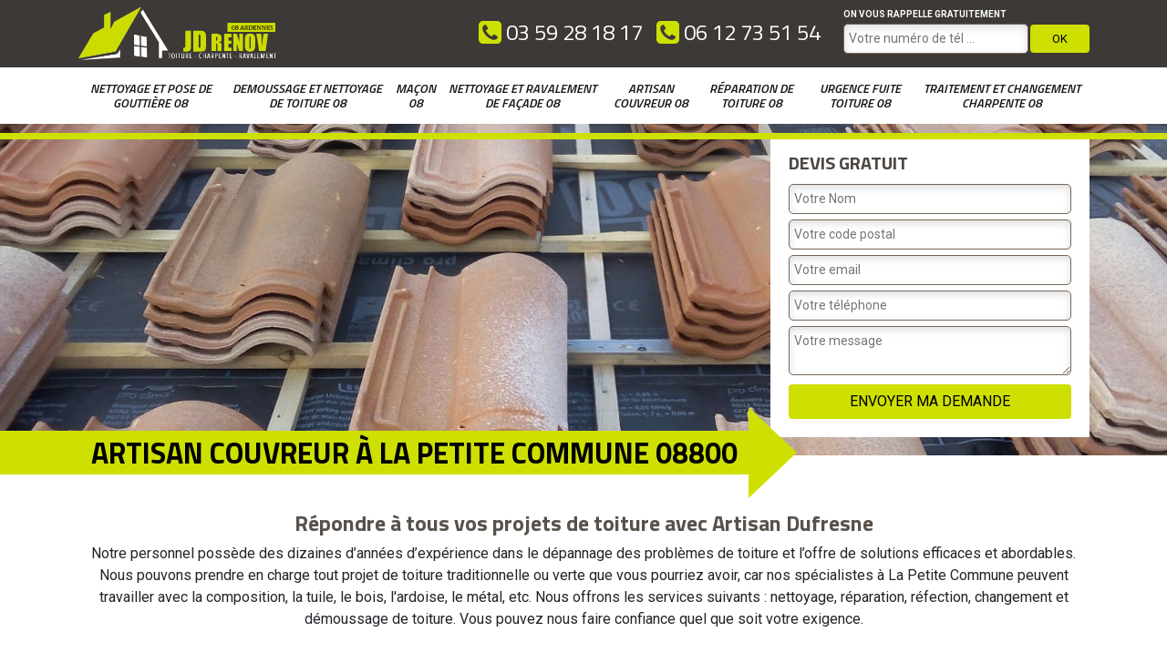

--- FILE ---
content_type: text/html; charset=UTF-8
request_url: https://www.artisan-couvreur-ardennes.fr/artisan-couvreur-la-petite-commune-08800
body_size: 5267
content:
<!DOCTYPE html>
<html dir="ltr" lang="fr-FR">
<head>
		<meta charset="UTF-8" />
    <meta name=viewport content="width=device-width, initial-scale=1.0, minimum-scale=1.0 maximum-scale=1.0">
    <meta http-equiv="content-type" content="text/html; charset=UTF-8" >
    <title>Artisan couvreur à La Petite Commune tél: 03.59.28.18.17</title>
        <meta name="description" content="Artisan couvreur professionnel et passionné à La Petite Commune 08800, devis gratuit pour vos travaux de toiture, charpente, ravalement et gouttière, contactez moi travail minutieux.">        
    <link rel="shortcut icon" href="/skins/default/images/favicon.ico" type="image/x-icon">
	<link rel="icon" href="/skins/default/images/favicon.ico" type="image/x-icon">
    
</head>
<body class="Desktop ville">
    
    <header class="header"><div class="header-top"><div class="container"><div class="d-flex justify-content-between"><a href="/" title="Dufresne Joffre" class="logo"><img loading="lazy" src="/skins/default/images/logo.png" alt=""/></a><div class="r-right"><div class="tel-top"><a href="tel:0359281817"><img loading="lazy" src="/skins/default/images/img/phone.svg" alt=""/> 03 59 28 18 17</a><a href="tel:0612735154"><img loading="lazy" src="/skins/default/images/img/phone.svg" alt=""/> 06 12 73 51 54</a></div><div class="rappel"><strong>On vous rappelle gratuitement</strong><form action="/message.php" method="post" id="rappel_immediat"><input type="text" name="mail" id="mail2" value=""><input type="hidden" name="type" value="rappel"><input type="text" name="numtel" required="" placeholder="Votre numéro de tél ..." class="form-input"><input type="submit" name="OK" value="OK" class=" btn btn-submit"></form></div></div></div></div></div><nav class="nav"><div class="container"><ul class="nav-list"><li class="nav-item"><a href="entreprise-nettoyage-pose-gouttiere-ardennes-08">Nettoyage et pose de gouttière 08</a></li><li class="nav-item"><a href="entreprise-nettoyage-demoussage-toiture-ardennes-08">Demoussage et nettoyage de toiture 08</a></li><li class="nav-item"><a href="entreprise-maconnerie-macon-ardennes-08"> Maçon 08</a></li><li class="nav-item"><a href="entreprise-ravalement-nettoyage-facade-ardennes-08">Nettoyage et ravalement de façade 08</a></li><li class="nav-item"><a href="/">Artisan couvreur 08</a></li><li class="nav-item"><a href="entreprise-reparation-toiture-ardennes-08">Réparation de toiture 08</a></li><li class="nav-item"><a href="couvreur-urgence-fuite-toiture-ardennes-08">Urgence fuite toiture 08</a></li><li class="nav-item"><a href="charpentier-traitement-changement-charpente-ardennes-08">Traitement et changement charpente 08</a></li></ul></div></nav><div class="bottomVert"></div></header>
    <div class="homeslider"><div class="sliderImages"><div class="carouselImg" style="background-image: url(/skins/default/images/img/slider-16.jpg);"></div></div><div class="captionSlider"><div class="container"><div class="row justify-content-end"><div class="col-md-4"><div class="Devisgratuit"><h3>Devis gratuit</h3><form action="/message.php" method="post" id="FormDevis"><input type="text" name="mail" id="mail" value=""><input type="text" name="nom" required="" class="form-input" placeholder="Votre Nom"><input type="text" name="code_postal" required="" class="form-input" placeholder="Votre code postal"><input type="text" name="email" required="" class="form-input" placeholder="Votre email"><input type="text" name="telephone" required="" class="form-input" placeholder="Votre téléphone"><textarea name="message" required="" class="form-input" placeholder="Votre message"></textarea><input type="submit" value="Envoyer ma demande" class="btn btn-submit"></form></div></div></div></div><div class="titreCaption"><div class="container"><h1>Artisan couvreur à La Petite Commune 08800</h1></div></div></div></div><div class="IntroArticle"><div class="container"></div></div><div class="section-cat"><!-- <div class="container"><div class="titre-cat"><div class="titre-item-cat"><h3>Nos compétences</h3></div></div></div> --><ul id="cat-car" class="categories"><li class="cat-item "><a href="entreprise-nettoyage-pose-gouttiere-ardennes-08"><img loading="lazy" src="/skins/default/images/img/cat-4.jpg" alt=""/><h3>Nettoyage et pose de gouttière 08</h3></a></li></ul></div><div class="bgArticle"><div class="container"><div class="row"></div></div></div><div class="Contenu"><div class="corps"><div class="container"><div class="Block Block0"><div class="bloc-une"><h2>Répondre à tous vos projets de toiture avec Artisan Dufresne</h2><p>Notre personnel possède des dizaines d’années d’expérience dans le dépannage des problèmes de toiture et l’offre de solutions efficaces et abordables. Nous pouvons prendre en charge tout projet de toiture traditionnelle ou verte que vous pourriez avoir, car nos spécialistes à La Petite Commune peuvent travailler avec la composition, la tuile, le bois, l'ardoise, le métal, etc. Nous offrons les services suivants : nettoyage, réparation, réfection, changement et démoussage de toiture. Vous pouvez nous faire confiance quel que soit votre exigence.</p></div></div><div class="Block Block1"><div><img loading="lazy" src="/photos/627363-couvreur-1.jpg" alt="Couvreur"/><div class="bloc-une"><h2>Comment trouver des couvreurs fiable et pas cher à La Petite Commune </h2><p>Avez-vous des projets de construction ou de rénovation toiture à La Petite Commune ? Ne vous en faites pas car Artisan Dufresne dispose et en mesure de vous offrir l’occasion de bénéficier des couvreurs pas cher. En effet, Artisan Dufresne est une entreprise de couverture qualifiée qui propose à tous ceux qui sont dans le 08800, des excellents services de travaux de toiture à petit prix afin que tout le monde puisse en bénéficier. De plus, ces couvreurs pas chers sont aptes à vous fournir des services de haute qualité, qui vise à apporter le soin et l’étanchéité pour vos différents matériaux. Actif dans la La Petite Commune, faites confiance à Artisan Dufresne pour tout besoin en couverture. </p></div></div></div><div class="Block Block2"><div><img loading="lazy" src="/photos/627363-couvreur-2.jpg" alt="Couvreur"/><div class="bloc-une"><h2>Nous offrons des travaux de toit de qualité dans le 08800</h2><p>Nous livrons toutes les phases de la toiture de manière professionnelle à un prix compétitif, avec un soin en profondeur. Notre entreprise a connu un grand essor avec les avis de clients. Il est donc dans notre intérêt de vous fournir le devis gratuit couverture à La Petite Commune à petit prix suivi d’un travail de qualité. Vous voulez notre service ? Contactez-nous quand vous le souhaitez et mettez-nous à l’aise. Nous avons hâte d'avoir de vos nouvelles.</p></div></div></div><div class="Block Block3"><div><img loading="lazy" src="/photos/627363-couvreur-3.jpg" alt="Couvreur"/><div class="bloc-une"><h2>Pourquoi choisir l’entreprise Artisan Dufresne pour vos travaux toiture ?</h2><p>Nous comprenons que vous avez le choix entre plusieurs options pour les entreprises de toiture à La Petite Commune. En tant qu'entreprise spécialisée, nous offrons à chacun de nos clients une attention personnalisée et un excellent service suivis d’un devis personnalisé. Lorsque vous travaillez avec nous, vous profiterez de nombreux avantages avec l'un des meilleurs collaborateurs de toiture de la région. Vous n’avez qu’à nous appeler, nous verrons ce que nous pouvons faire pour vous.</p></div></div></div><div class="Block Block4"><div><img loading="lazy" src="/photos/627363-couvreur-4.jpg" alt="Couvreur"/><div class="bloc-une"><h2>La renovation toiture à La Petite Commune dans le projet toiture</h2><p>En raison de la rigueur de l'environnement (soleil, vent et pluies), le toit de votre maison est votre première défense pour vous protéger. Chez Artisan Dufresne, nous existons pour faire en sorte que votre toit vous protège pour de nombreuses années. Nous assurons des réparations, du nettoyage, du démoussage du toit… dans le 08800 qui vous protègeront des intempéries. Chez nous, la satisfaction du client est notre priorité. Votre toit sera parfaitement rénové avec soin et minutie.</p></div></div></div><div class="Block Block5"><div class="row align-items-center"><div class="col-md-6"><img loading="lazy" src="/photos/627363-couvreur-5.jpg" alt="Couvreur"/></div><div class="col-md-6"><div class="bloc-une"><h2>Votre couvreur à La Petite Commune pour vous aider</h2><p>Notre objectif est non seulement de répondre à vos besoins avec une entreprise de couverture sur 08800, mais surtout de tout mettre en œuvre pour vous rendre les meilleurs des services. Nous restons l'une des meilleures entreprises de toiture du centre de la ville, car nos normes en matière de service à la clientèle et de savoir-faire sont révisées le plus souvent possible. Les travaux toiture font partie de la passion de Artisan Dufresne. Nous voulons ainsi offrir un service exemplaire à prix compétitifs.</p></div></div></div></div><div class="Block Block6"><div class="row align-items-center"><div class="col-md-6"><img loading="lazy" src="/photos/627363-couvreur-6.jpg" alt="Couvreur"/></div><div class="col-md-6"><div class="bloc-une"><h2>Un engagement envers les clients de 08800</h2><p>Notre compagnie Artisan Dufresne s'associe régulièrement à des professionnels en toiture par le biais d’un service auprès des organisations de la communauté locale de 08800 et ses périphéries. Notre entreprise est profondément consciente de la valeur des bons travaux dans ce domaine. Nos couvreurs sont des gens professionnels et souvent formés pour mener à bien chaque parcelle des travaux à faire sur votre toiture de maison. Nous sommes engagés à ne jamais tromper nos clients quel que soit leur exigence.</p></div></div></div></div><div class="Block Block7"><div class="row align-items-center"><div class="col-md-6"><img loading="lazy" src="/photos/627363-couvreur-7.jpg" alt="Couvreur"/></div><div class="col-md-6"><div class="bloc-une"><h2>De la refection de toiture à La Petite Commune : efficace et sûr avec notre équipe</h2><p>Chez Artisan Dufresne, nous comprenons que votre propriété est l’un des investissements les plus importants pour vous. Lorsque le toit installé et de qualité, vous pouvez être assuré que vos éléments sont protégés, votre espace bien isolé et que ceux qui y vivent sont en sécurité. Notre équipe de couvreurs fournit des services de réfection de toits dans le 08800 depuis longtemps. Nous utilisons les dernières technologies avec les meilleurs artisans pour travailler sur votre toiture.</p></div></div></div></div><div class="Block Block8"><div class="row align-items-center"><div class="col-md-6"><img loading="lazy" src="/photos/627363-couvreur-8.jpg" alt="Couvreur"/></div><div class="col-md-6"><div class="bloc-une"><h2>Avoir un devis toiture à La Petite Commune pour vos projets</h2><p>Si vous voulez avoir un devis pour vos travaux toiture, n’hésitez pas de faire appel à Artisan Dufresne. Nous veillons à établir le plus détaillé des devis dans la ville pour nos clients. Vous pouvez passer votre demande de devis en ligne ou directement chez nous dans le 08800. Cette demande reste gratuite et sans engagement partout où vous habitez. Vous pouvez ainsi avoir une estimation précise et personnalisée de votre projet de toiture sans risque de payer faux.</p></div></div></div></div><div class="Block Block9"><div class="row align-items-center"><div class="col-md-6"><img loading="lazy" src="/photos/627363-couvreur-9.jpg" alt="Couvreur"/></div><div class="col-md-6"><div class="bloc-une"><h2>Choisir son artisan couvreur à La Petite Commune </h2><p>Si vous optez pour un meilleur traitement de couverture à La Petite Commune, Artisan Dufresne est l’entreprise parfaite pour vous ! Artisan Dufresne dispose des artisans-couvreurs expérimentés qui sont à la hauteur de fournir des accompagnements professionnels et des conseils avisés pour tous les habitants du 08800. De plus, l’intervention de ses artisans couvreurs a pour but de conserver et d’augmenter la qualité et la performance de votre couverture pour assurer sa longévité. Cela démontre que Artisan Dufresne a l’intention de répondre à tous vos besoins du confort et de sécurité, grâce à l’intervention de ses artisan-couvreur professionnels. Chez Artisan Dufresne, vous trouverez l’artisan couvreur idéal pour prendre en main vos projets de couverture. </p></div></div></div></div><div class="Block Block10"><div class="row align-items-center"><div class="col-md-6"><img loading="lazy" src="/photos/627363-couvreur-10.jpg" alt="Couvreur"/></div><div class="col-md-6"><div class="bloc-une"><h2>Service de couvreur professionnel à La Petite Commune</h2><p>En tant qu’une grande entreprise de couverture à La Petite Commune, Artisan Dufresne a comme devoir d’apporter tous les soins nécessaires pour votre couverture et pour cela, il est prêt à mettre à votre profit des couvreurs professionnels qui sont capables de répondre à tous vos besoins de couverture afin que cette dernière puisse assurer son rôle de protecteur pendant plusieurs années. Puisque que le toit a pour rôle de protéger l’intégrité et la solidité de la toiture, ce dernier doit donc bénéficier le meilleur traitement possible qui sera forcément réalisé par des couvreurs professionnels.  Alors, si vous êtes dans le 08800, Artisan Dufresne dispose des couvreurs professionnels et apte à vous servir.</p></div></div></div></div><div id="carousel-item"></div></div></div><div class="Services"><div class="container"><h2 class="Titre">Autres services</h2><div class="Liens"><a href="/entreprise-nettoyage-pose-gouttiere-la-petite-commune-08800">Nettoyage et pose de gouttière La Petite Commune</a><a href="/entreprise-nettoyage-demoussage-toiture-la-petite-commune-08800">Demoussage et nettoyage de toiture La Petite Commune</a><a href="/entreprise-maconnerie-macon-la-petite-commune-08800"> Maçon La Petite Commune</a><a href="/entreprise-ravalement-nettoyage-facade-la-petite-commune-08800">Nettoyage et ravalement de façade La Petite Commune</a><a href="/entreprise-reparation-toiture-la-petite-commune-08800">Réparation de toiture La Petite Commune</a><a href="/couvreur-urgence-fuite-toiture-la-petite-commune-08800">Urgence fuite toiture La Petite Commune</a><a href="/charpentier-traitement-changement-charpente-la-petite-commune-08800">Traitement et changement charpente La Petite Commune</a></div></div></div></div>
    <footer id="footer"><div class="container"><div class="row align-items-center"><div class="col-md-6"><p class="adresse">08 Ardennes - 35 rue François Boucher, 08300 Rethel</p></div><div class="col-md-6"><p class="tel"><span>03 59 28 18 17</span> / <span>06 12 73 51 54</span></p></div></div></div><div class="copyright"><div class="container"><span class="text-right">©2018 Tout droit réservé - <a href="javascript:;" title="Mentions légales">Mentions légales</a></span></div></div></footer>

<link href="/skins/default/css/bootstrap.css" rel="stylesheet" type="text/css"/>
<link href="/skins/default/css/style.css" rel="stylesheet" type="text/css"/>
<link href="https://fonts.googleapis.com/css?family=Roboto:400,700|Rokkitt|Titillium+Web:400,600i,700" rel="stylesheet">

<script src="/js/jquery.min.js"></script>
<script src="/js/scripts.js"></script>
<script src="skins/default/js/slick.min.js"></script>


<script type="text/javascript">		
	var Support = 'Desktop';
	$(document).ready(function(){
		// Js lancés une fois la page chargée
			
		          initAnalytics('_');
		
    // Append the mobile icon nav
    $('.header-top').find('.r-right').append($('<div class="nav-mobile">Menu</div>'));
    $('.nav-item').has('ul').prepend('<span class="nav-click"><i class="nav-arrow"></i></span>');
    $('.nav-mobile').click(function(){
        $('.nav-list').toggle();
    });
    $('.nav-list').on('click', '.nav-click', function(){
        $(this).siblings('.nav-submenu').toggle();
        $(this).children('.nav-arrow').toggleClass('nav-rotate');
        
    });
		
    // $('.homeslider').slick({
    //   arrows:false,
    //   fade:true,
    //   speed:1000,
    //   autoplay: true,
    //   autoplaySpeed: 3000,
    //   pauseOnHover:false,
    // });


    //Block 
    $('.IntroArticle').find('.container').append($('.Block.Block0'));
    $('.bgArticle').find('.row').append($('.Block.Block1, .Block.Block2, .Block.Block3, .Block.Block4'));
    $('#carousel-item').append($('.Block.Block5, .Block.Block6, .Block.Block7, .Block.Block8, .Block.Block9, .Block.Block10'));

    $('#carousel-item').slick({
      arrows:false,
      dots:true,
      speed:1000,
      autoplay: true,
      autoplaySpeed: 3000,
    });

    $('#cat-car').slick({
      arrows:false,
      speed:1000,
      autoplay: true,
      autoplaySpeed: 4000,
      slidesToShow: 7,
      slidesToScroll: 1,
      pauseOnHover:false
    });

	});
	</script>
</body>
</html>


--- FILE ---
content_type: text/html; charset=UTF-8
request_url: https://www.artisan-couvreur-ardennes.fr/ajax.php
body_size: 119
content:
{"code_google_tags":"","code_analytics":"UA-132376244-17","RGPD":null,"dbg":["Erreur  n'est pas reconnu."]}

--- FILE ---
content_type: text/css
request_url: https://www.artisan-couvreur-ardennes.fr/skins/default/css/style.css
body_size: 2824
content:
body {
	font-family: 'Roboto', sans-serif;
	-webkit-font-smoothing: antialiased;
    -ms-word-wrap: break-word;
    word-wrap: break-word;
    overflow-x: hidden;
}

h1, h2, h3, h4 {
	font-family: 'Titillium Web', sans-serif;
	font-weight: 700;
}
h2 {
    font-size: 24px;
    color: #59524c;
}

a,
a:hover,
a:focus {
	color: inherit;
	text-decoration: none;
}
a, 
button {
    -webkit-transition: all 0.3s ease 0s;
    -moz-transition: all 0.3s ease 0s;
    -ms-transition: all 0.3s ease 0s;
    -o-transition: all 0.3s ease 0s;
    transition: all 0.3s ease 0s;
}
img {
	max-width: 100%;
}

/* Slider */
.slick-slider
{
    position: relative;

    display: block;
    box-sizing: border-box;

    -webkit-user-select: none;
       -moz-user-select: none;
        -ms-user-select: none;
            user-select: none;

    -webkit-touch-callout: none;
    -khtml-user-select: none;
    -ms-touch-action: pan-y;
        touch-action: pan-y;
    -webkit-tap-highlight-color: transparent;
}

.slick-list
{
    position: relative;

    display: block;
    overflow: hidden;

    margin: 0;
    padding: 0;
}
.slick-list:focus
{
    outline: none;
}
.slick-list.dragging
{
    cursor: pointer;
    cursor: hand;
}

.slick-slider .slick-track,
.slick-slider .slick-list
{
    -webkit-transform: translate3d(0, 0, 0);
       -moz-transform: translate3d(0, 0, 0);
        -ms-transform: translate3d(0, 0, 0);
         -o-transform: translate3d(0, 0, 0);
            transform: translate3d(0, 0, 0);
}

.slick-track
{
    position: relative;
    top: 0;
    left: 0;

    display: block;
}
.slick-track:before,
.slick-track:after
{
    display: table;

    content: '';
}
.slick-track:after
{
    clear: both;
}
.slick-loading .slick-track
{
    visibility: hidden;
}

.slick-slide
{
    display: none;
    float: left;

    height: 100%;
    min-height: 1px;
}
[dir='rtl'] .slick-slide
{
    float: right;
}
.slick-slide img
{
    display: block;
}
.slick-slide.slick-loading img
{
    display: none;
}
.slick-slide.dragging img
{
    pointer-events: none;
}
.slick-initialized .slick-slide
{
    display: block;
}
.slick-loading .slick-slide
{
    visibility: hidden;
}
.slick-vertical .slick-slide
{
    display: block;

    height: auto;

    border: 1px solid transparent;
}
.slick-arrow.slick-hidden {
    display: none;
}
.slick-dots {
    padding-left: 0;
    list-style: none;
    display: table;
    width: 100%;
    text-align: center;
    margin: 0;
    margin-top: 25px;
}
.slick-dots li {
    display: inline-block;
    margin: 0 5px;
}
.slick-dots li > button {
    display: block;
    padding: 0;
    text-indent: -9999px;
    border: none;
    width: 10px;
    height: 10px;
    border-radius: 100%;
    background: white;
    transform: all .3s ease;
    -webkit-transform: all .3s ease;
    cursor: pointer;
}
.slick-dots li:hover > button,
.slick-dots li.slick-active > button {
    background: #cee002;
    outline: none;
}

/*
Header
*/

.header {
    /*-webkit-box-shadow: -4px 3px 0 0 rgba(0, 0, 0, 0.1);
    -moz-box-shadow: -4px 3px 0 0 rgba(0, 0, 0, 0.1);
    box-shadow: -4px 3px 0 0 rgba(0, 0, 0, 0.1);*/
    position: absolute;
    width: 100%;
    z-index: 3;
}
.bottomVert {
    border-bottom: 7px solid #cee002;
    margin-top: 10px;
}
.header-top {
    background: #3c3937;
    color: white;
    padding: 8px 0;
}
.Mobile .tel-top {
    background: white;
    text-align: center;
}

/*
Nav
*/
.nav {
    background: #ffffff;
}
.nav-list {
    padding-left: 0;
    list-style: none;
    margin: 0;
    text-align: center;
}
.nav-item {
    display: table-cell;
    margin: 0 7px;
    line-height: 100%;
    vertical-align: middle;
}
.nav-item a {
    font-family: 'Titillium Web', sans-serif;
    color: #1a1a1a;
    text-transform: uppercase;
    font-weight: 600;
    font-style: italic;
    display: block;
    padding: 15px 5px;
    font-size: 14px;
}
.nav-item.active > a,
.nav-item:hover > a {
    color: #798212;
}


/* Mobile navigation */
.r-right > .nav-mobile {
    display: none;
    cursor: pointer;
	background: #c8e200 url(https://s3-us-west-2.amazonaws.com/s.cdpn.io/17824/nav.svg) no-repeat 80% center;
	background-size: 18px;
	height: 50px;
	width: 100px;
	line-height: 50px;
	padding-left: 15px;
	text-transform: uppercase;
	font-weight: 700;
}

.nav-click {
  position: absolute;
  top: 0;
  right: 0;
  display: none;
  border-left: 1px solid #8B2870;
  height: 49px;
  width: 50px;
  cursor: pointer;
}

.nav-click i {
  display: block;
  height: 48px;
  width: 48px;
  background: url(https://s3-us-west-2.amazonaws.com/s.cdpn.io/17824/drop.svg) no-repeat center center;
  background-size: 20px;
}

.nav-click:hover {
  background-color: #6E1656;
}

.nav-rotate {
  -webkit-transform: rotate(180deg);
  -moz-transform: rotate(180deg);
  -ms-transform: rotate(180deg);
  -o-transform: rotate(180deg);
  transform: rotate(180deg);
}

/*------------------------------------*\
    Media Queries
\*------------------------------------*/
@media only screen and (max-width: 640px) {
  .r-right > .nav-mobile {
    display: block;
  }

  .nav {
    width: 100%;
    position: absolute;
  }

  .nav-list {
    display: none;
  }

  .nav-item {
    width: 100%;
    display: block;
    margin: 0;
  }

  .nav-item > a {
    padding: 15px;
    text-align: left;
    border-bottom: 1px dashed;
  }
  .nav-item:last-child > a {
  	border-bottom: none;
  }

  .nav-click {
    display: block;
  }

  .nav-mobile-open {
    border-radius: 5px 5px 0 0;
    -webkit-border-radius: 5px 5px 0 0;
    -moz-border-radius: 5px 5px 0 0;
  }

  .nav-item:hover .nav-submenu {
    display: none;
  }

  .nav-submenu {
    position: static;
    width: 100%;
  }
}

/*
Homeslider
*/
.homeslider {
	position: relative;
	height: 500px;
}
.carouselImg {
    background-color: #ddd;
    background-repeat: no-repeat;
    background-size: cover;
    background-position: center;
    height: 500px;
}
.Mobile .homeslider,
.Mobile .carouselImg {
	height: 300px;
}
.captionSlider {
    position: absolute;
    bottom: -29px;
    /* transform: translateY(-50%); */
    width: 100%;
}
.Mobile .captionSlider { bottom: 0; }
.titreCaption h1 {
    background: #cee002;
    display: inline-block;
    padding: 5px 15px;
    color: #000;
    text-transform: uppercase;
    font-size: 32px;
    position: relative;
}
.Mobile .titreCaption h1 {
	font-size: 24px;
}
.titreCaption h1:before {
    content: "";
    background: #cee002;
    left: -100%;
    position: absolute;
    height: 100%;
    width: 100%;
    top: 0;
}
.titreCaption h1:after {
    content: "";
    width: 0;
    height: 0;
    border-top: 50px solid transparent;
    border-bottom: 50px solid transparent;
    border-left: 53px solid #cee002;
    position: absolute;
    top: 50%;
    transform: translateY(-50%);
    right: -50px;
}
.Mobile .titreCaption h1:after { display: none; }

#mail, #mail2 { display: none; }
.Devisgratuit {
    background: white;
    padding: 20px;
    position: relative;
    top: 7px;
}
.Mobile .Devisgratuit {
    background-color: #eaeaea;
}
.Devisgratuit h3 {
    font-size: 20px;
    text-transform: uppercase;
    color: #4c4743;
}
.form-input {
    border: 1px solid #776658;
    width: 100%;
    background: white;
    margin: 3px 0;
    padding: 5px;
    font-size: 14px;
    border-radius: 5px;
    box-shadow: inset 0px 3px 10px #ddd;
}
.rappel .form-input {
    display: inline-block;
    width: 75%;
}

.btn.btn-submit {
    background: #cee002;
    text-transform: uppercase;
    width: 100%;
}
.rappel .btn.btn-submit {
    display: inline-block;
    width: 24%;
    padding: 5px;
    font-size: 13px;
    margin-left: 1%;
}

.r-right > div {
    display: inline-block;
    vertical-align: middle;
    margin-left: 25px;
}
.Desktop .rappel {
    width: 270px;
}
.rappel strong {
    text-transform: uppercase;
    font-size: 10px;
    display: block;
}
.tel-top a {
    font-family: 'Titillium Web', sans-serif;
    margin-left: 15px;
    font-size: 24px;
}
.Mobile .tel-top a {
	margin: 0 7px;
}
.logo img {
	width: 220px;
}
.tel-top img {
    width: 25px;
    vertical-align: middle;
    display: inline-block;
    position: relative;
    top: -3px;
}

/*
Content
*/
/*.section-cat {
    background: #59524c;
    color: white;
    padding: 60px 0;
}*/
.section-cat h2 {
    font-family: 'Rokkitt', serif;
    font-size: 1.875em;
    font-weight: 400;
    line-height: 1.3em;
    margin-top: 0.6667em;
    margin-bottom: 0.8em;
    text-align: center;
    text-transform: uppercase;
}
.categories {
    list-style: none;
    padding-left: 0;
    margin: 0;
    display: flex;
}
.Mobile .categories {
	display: block;
}
.cat-item {
    flex: 0 0 14.2857%;
    width: 14.2857%;
}
.Mobile .cat-item {
	width: 100%;
	height: 250px;
    overflow: hidden;
}
.cat-item a {
    display: block;
    background: #444;
    position: relative;
}
.cat-item a img {
    width: 100%;
}
.categories h3 {
    font-size: 16px;
    position: absolute;
    bottom: 15px;
    text-align: right;
    background: rgba(0, 0, 0, 0.49);
    right: 0;
    color: white;
    padding: 5px 15px;
    text-transform: uppercase;
    height: 67px;
    display: flex;
    align-items: center;
}
.Mobile .categories h3 {
    bottom: inherit;
    top: 200px;
    background: rgb(255, 255, 255);
    color: #000;
    padding: 15px 15px;
    height: inherit;
    margin: 0;
    width: 100%;
    justify-content: center;
}

.IntroArticle {
    padding: 60px 0 50px;
}
.IntroArticle .Block {
    text-align: center;
    margin: auto;
}
.bgArticle {
	background-color: #cee002;
    padding: 60px 0;
}
.bgArticle .Block {
    -ms-flex: 0 0 50%;
    flex: 0 0 50%;
    max-width: 50%;
    padding: 15px;
}
.Mobile .bgArticle .Block {
	-ms-flex: 0 0 100%;
    flex: 0 0 100%;
    max-width: 100%;
}
.bgArticle .Block .bloc-une {
	margin-top: 15px;
}

.Contenu {
    background: #f1f1f1;
    padding: 60px 0 0;
}

.Services {
    background: #e9eadc;
    padding: 60px 0;
}
h2.Titre {
    font-size: 30px;
    color: #000;
    margin-bottom: 25px;
    border-bottom: 1px solid #c8e200;
    padding-bottom: 19px;
}
.Liens {
    column-count: 3;
    -webkit-column-count: 3;
}
.Mobile .Liens {
    column-count: 1;
    -webkit-column-count: 1;
}
.Liens a {
    display: block;
    margin-bottom: 10px;
}
.Liens a:hover {
    text-decoration: underline;
}

/*
Footer
*/
#footer {
    background: #2b2927;
    color: white;
}
#footer p {
    margin-bottom: 0;
    padding: 20px 0;
}
.Mobile #footer p {
	text-align: center;
}
#footer p.tel {
    text-align: right;
    font-family: 'Titillium Web', sans-serif;
    font-weight: 700;
    font-size: 25px;
}
.Mobile #footer p.tel {
	border-top: 1px solid;
}
.Mobile #footer p.tel > span {
    display: block;
    text-align: center;
    font-size: 30px;
}

.copyright {
	background-color: white;
    text-align: right;
    padding: 16px 0;
    color: #999;
}
.Mobile .copyright {
	text-align: center;
}
